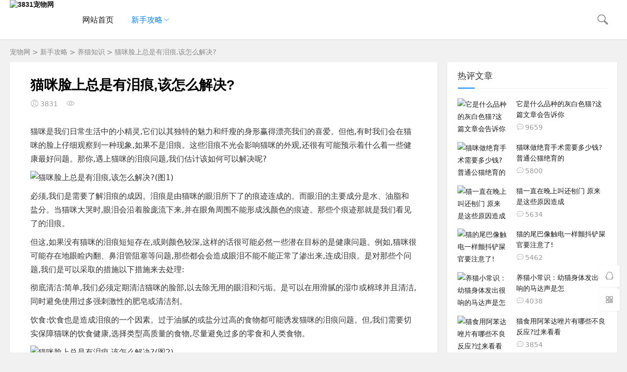

--- FILE ---
content_type: text/html;charset=utf-8
request_url: https://xmbhw.com/gonglue/yangmao/20636.html
body_size: 5707
content:
<!DOCTYPE html>
<html lang="zh-CN">
<head>
<meta charset="UTF-8">
<meta name="viewport" content="width=device-width, initial-scale=1.0, minimum-scale=1.0, maximum-scale=1.0, user-scalable=no">
<meta name="renderer" content="webkit">
<meta name="force-rendering" content="webkit">
<meta http-equiv="X-UA-Compatible" content="IE=edge,Chrome=1">
<meta name="applicable-device" content="pc,mobile">
<title>猫咪脸上总是有泪痕,该怎么解决?_养猫知识_3831宠物网</title>
<meta name="description" content="猫咪是我们日常生活中的小精灵,它们以其独特的魅力和纤瘦的身形赢得漂亮我们的喜爱。但他,有时我们会在猫咪的脸上仔细观察到一种现象,如果不是泪痕。这些泪痕不光会影响猫咪的外观,还很有可能预示着什么着一些健康最好问题。那你,遇上猫咪的泪痕问题,我们估计该如何可以解决呢?必须,我们是需要了解泪痕的成因。泪痕是由猫咪的眼泪所下了的痕迹连成的。而眼泪的主要成分是水、油脂和盐分。当猫咪大哭时,眼泪会沿着脸庞流下" />
<meta name="keywords" content="" />
<link rel="stylesheet" href="/template/pc/skin/css/iconfont.css" type="text/css">
<link rel="stylesheet" href="/template/pc/skin/css/style.css" type="text/css">
<!--[if lt IE 9]><div class="fuck-ie"><p class="tips">*您的IE浏览器版本过低，为获得更好的体验请使用Chrome、Firefox或其他现代浏览器!</p></div><![endif]-->
<link href="/favicon.ico" rel="shortcut icon" type="image/x-icon" />
</head>
<body>
<header class="header sb">
  <div class="h-wrap container clearfix">
    <h1 class="logo-area fl"> <a href="/" title="3831宠物网"> <img class="img" src="/uploads/allimg/20220209/1-220209142416214.png" alt="3831宠物网" title="3831宠物网"/> </a> </h1>
    <div class="m-nav-btn"><i class="iconfont icon-category"></i></div>
    <nav class="responsive-nav">
      <div class="pc-nav m-nav fl">
        <ul class="nav-ul">
          <li><a  href="/">网站首页</a></li>
                    <li><a class='active' href="/gonglue/">新手攻略</a>  <span class="toggle-btn"><i class="iconfont icon-down"></i></span>             <ul class="dropdown-nav nav-sb br sub-nav animated-fast fadeInUpMenu clearfix">
                            <li><a href="/gonglue/yanggou/">养狗知识</a></li>
                            <li><a href="/gonglue/yangmao/">养猫知识</a></li>
                          </ul>
             </li>
                  </ul>
      </div>
    </nav>
    <span id="search-button" class="search-button fr"><i class="iconfont icon-search"></i></span>
    <div id="search-area" class="container hidden br sb animated-fast fadeInUpMenu">       <form method="get" class="searchform clearfix" action="/search.html" onsubmit="return searchForm();">
        <input class="s-input br fl" type="text" name="keywords" id="keywords" placeholder="请输入关键词...">
        <button class="s-button fr br transition brightness" type="submit">搜 索</button>
        <input type="hidden" name="method" value="1" />      </form>
       </div>
  </div>
</header>

<nav class="breadcrumb container">  <a href='/' class=''>宠物网</a> &gt; <a href='/gonglue/' class=''>新手攻略</a> &gt; <a href='/gonglue/yangmao/'>养猫知识</a> > 猫咪脸上总是有泪痕,该怎么解决? </nav>
<div id="content" class="content container clearfix">
  <div id="mainbox" class="article-box fl mb">
    <article class="art-main sb br mb">
      <div class="art-head mb">
        <h1 class="art-title">猫咪脸上总是有泪痕,该怎么解决?</h1>
        <div class="head-info"> <span class="author"><i class="iconfont icon-user"></i>3831</span>
          <span class="view"><i class="iconfont icon-view"></i><script src='/index.php?m=api&c=Ajax&a=arcclick&type=view&aids=20636' type='text/javascript' language='javascript'></script></span> <!--<span class="comment"><i class="iconfont icon-comment"></i>0</span>--> </div>
      </div>
      <!-- 广告位AD4  -->
      <div class="art-content"> <p>猫咪是我们日常生活中的小精灵,它们以其独特的魅力和纤瘦的身形赢得漂亮我们的喜爱。但他,有时我们会在猫咪的脸上仔细观察到一种现象,如果不是泪痕。这些泪痕不光会影响猫咪的外观,还很有可能预示着什么着一些健康最好问题。那你,遇上猫咪的泪痕问题,我们估计该如何可以解决呢?</p><p><img alt="猫咪脸上总是有泪痕,该怎么解决?(图1)"  src='//cwcdn.zxjc.cc/uploads/allimg/20231121/-2311211S500961.png'/></p><p>必须,我们是需要了解泪痕的成因。泪痕是由猫咪的眼泪所下了的痕迹连成的。而眼泪的主要成分是水、油脂和盐分。当猫咪大哭时,眼泪会沿着脸庞流下来,并在眼角周围不能形成浅颜色的痕迹。那些个痕迹那就是我们看见了的泪痕。</p><p>但这,如果没有猫咪的泪痕短短存在,或则颜色较深,这样的话很可能必然一些潜在目标的是健康问题。例如,猫咪很可能存在地眼睑内翻、鼻泪管阻塞等问题,那些都会会造成眼泪不能不能正常了渗出来,连成泪痕。是对那些个问题,我们是可以采取的措施以下措施来去处理:</p><p>彻底清洁:简单,我们必须定期清洁猫咪的脸部,以去除无用的眼泪和污垢。是可以在用滑腻的湿巾或棉球并且清洁,同时避免使用过多强刺激性的肥皂或清洁剂。</p><p>饮食:饮食也是造成泪痕的一个因素。过于油腻的或盐分过高的食物都可能诱发猫咪的泪痕问题。但,我们需要切实保障猫咪的饮食健康,选择类型高质量的食物,尽量避免过多的零食和人类食物。</p><p><img alt="猫咪脸上总是有泪痕,该怎么解决?(图2)"  src='//cwcdn.zxjc.cc/uploads/allimg/20231121/-2311211S503N9.png'/></p><p>医疗:如果不是清洁和饮食调整后,猫咪的泪痕仍然存在地,这样的话可能会要拜求兽医的帮助。兽医这个可以去检查有无修真者的存在眼睑内翻、鼻泪管阻塞等问题,并采取什么措施或者的医疗措施。</p><p>不过,所了解猫咪泪痕的成因并根据不同情况或则的措施是以维护猫咪健康的重要一环。实际定期自查清洁干净、健康饮食和适当地的医疗照顾,我们是可以帮猫咪控制住泪痕的困扰,让它们重新恢复到最佳的健康状态。</p><p></p> 
        <!--打赏-->
        <div class="art-copyright br mb">
          <div><strong cclass="addr">本文地址：</strong> <a href="https://xmbhw.com/gonglue/yangmao/20636.html">https://xmbhw.com/gonglue/yangmao/20636.html</a></div>
          <div><span class="copyright">版权声明：</span>本文部分内容素材来自互联网汇编 如有侵权联系删除</div>
        </div>
        <div class="social-widget mt clearfix"> 
          <!--点赞--> 
          <!--分享--> 
        </div>
      </div>
    </article>
    <!-- 广告位AD5  -->
    <div class="prev-next sb br mb clearfix">
      <p class="post-prev fl ellipsis">  <a href='/gonglue/yangmao/20634.html' title='猫咪爱吃鱼?你可能一直以来误解它了'> 上一篇：猫咪爱吃鱼?你可能一直以来误解它了 </a>  </p>
      <p class="post-next fr ellipsis">  <a href='/gonglue/yangmao/20638.html' title='猫咪十大小癖好你绝对不知道,都是冷知识!'> 下一篇：猫咪十大小癖好你绝对不知道,都是冷知识! </a>  </p>
    </div>
    <!--相关文章优先选择同tag的文章，无tag则调用最新文章-->
    <div class="related-art sb br mb">
      <p class="c-title"><span class="name">相关文章</span></p>
      <ul class="ul clearfix">
                <li class="related-item mt fl"> <a href="/gonglue/yangmao/24807.html" title="小奶猫调皮搞破坏,主人刚打算制止,猫妈出"> <span class="span"> <img class="img br img-cover" src="/uploads/allimg/20231228/-23122PGK5212.jpg?imageView2/1/w/258/h/160/format/webp/interlace/1/q/95" alt="小奶猫调皮搞破坏,主人刚打算制止,猫妈出"> </span>
          <p class="titile">小奶猫调皮搞破坏,主人刚打算制止,猫妈出</p>
          </a> </li>
                <li class="related-item mt fl"> <a href="/gonglue/yangmao/24805.html" title="猫咪睡觉正舒服,突然感觉身上有些不对,睁"> <span class="span"> <img class="img br img-cover" src="/uploads/allimg/20231228/-23122PF229445.png?imageView2/1/w/258/h/160/format/webp/interlace/1/q/95" alt="猫咪睡觉正舒服,突然感觉身上有些不对,睁"> </span>
          <p class="titile">猫咪睡觉正舒服,突然感觉身上有些不对,睁</p>
          </a> </li>
                <li class="related-item mt fl"> <a href="/gonglue/yangmao/24803.html" title="撸猫需谨慎!9岁女童“撸猫”染上怪病,医"> <span class="span"> <img class="img br img-cover" src="/uploads/allimg/20231228/-23122P64F3R8.png?imageView2/1/w/258/h/160/format/webp/interlace/1/q/95" alt="撸猫需谨慎!9岁女童“撸猫”染上怪病,医"> </span>
          <p class="titile">撸猫需谨慎!9岁女童“撸猫”染上怪病,医</p>
          </a> </li>
                <li class="related-item mt fl"> <a href="/gonglue/yangmao/24801.html" title="橘猫彻夜未归,结果偷偷养了一窝小奶猫!"> <span class="span"> <img class="img br img-cover" src="/uploads/allimg/20231228/-23122P6313L00.png?imageView2/1/w/258/h/160/format/webp/interlace/1/q/95" alt="橘猫彻夜未归,结果偷偷养了一窝小奶猫!"> </span>
          <p class="titile">橘猫彻夜未归,结果偷偷养了一窝小奶猫!</p>
          </a> </li>
                <li class="related-item mt fl"> <a href="/gonglue/yangmao/24799.html" title="蓝猫祸祸了橘猫,看到小猫后,不得不佩服田"> <span class="span"> <img class="img br img-cover" src="/uploads/allimg/20231228/-23122P61614555.png?imageView2/1/w/258/h/160/format/webp/interlace/1/q/95" alt="蓝猫祸祸了橘猫,看到小猫后,不得不佩服田"> </span>
          <p class="titile">蓝猫祸祸了橘猫,看到小猫后,不得不佩服田</p>
          </a> </li>
                <li class="related-item mt fl"> <a href="/gonglue/yangmao/24797.html" title="斗牛犬霸占小猫不让别人碰 就连亲生猫妈都"> <span class="span"> <img class="img br img-cover" src="/uploads/allimg/20231228/-23122P6004U25.png?imageView2/1/w/258/h/160/format/webp/interlace/1/q/95" alt="斗牛犬霸占小猫不让别人碰 就连亲生猫妈都"> </span>
          <p class="titile">斗牛犬霸占小猫不让别人碰 就连亲生猫妈都</p>
          </a> </li>
              </ul>
    </div>
  </div>
  <aside id="sidebar" class="hidden-sm-md-lg fr">
    <div class="theiaStickySidebar">
      <section id="aside_hot_comment" class="widget widget_aside_hot_comment sb br mb">
        <p class="c-title mb"><span class="name">热评文章</span></p>
        <ul class="widget-content aside_hot_comment">
                    <li class="list clearfix"><a href="/gonglue/yangmao/2591.html" title="它是什么品种的灰白色猫?这篇文章会告诉你"><span class="img-wrap"><img src="/uploads/allimg/20230418/-23041R2493c36.jpg?imageView2/1/w/100/h/70/format/webp/interlace/1/q/95" alt="它是什么品种的灰白色猫?这篇文章会告诉你" class="img-cover br random-img"></span>
            <div class="new-text">
              <p class="title">它是什么品种的灰白色猫?这篇文章会告诉你</p>
              <div class="info"><span class="comment"><i class="iconfont icon-comment"></i>9659</span></div>
            </div>
            </a></li>
                    <li class="list clearfix"><a href="/gonglue/yangmao/20081.html" title="猫咪做绝育手术需要多少钱?普通公猫绝育的"><span class="img-wrap"><img src="/uploads/allimg/20231108/-23110Q43222D7.jpg?imageView2/1/w/100/h/70/format/webp/interlace/1/q/95" alt="猫咪做绝育手术需要多少钱?普通公猫绝育的" class="img-cover br random-img"></span>
            <div class="new-text">
              <p class="title">猫咪做绝育手术需要多少钱?普通公猫绝育的</p>
              <div class="info"><span class="comment"><i class="iconfont icon-comment"></i>5800</span></div>
            </div>
            </a></li>
                    <li class="list clearfix"><a href="/gonglue/yangmao/2503.html" title="猫一直在晚上叫还刨门 原来是这些原因造成"><span class="img-wrap"><img src="/uploads/allimg/20230417/-23041G9223b45.jpg?imageView2/1/w/100/h/70/format/webp/interlace/1/q/95" alt="猫一直在晚上叫还刨门 原来是这些原因造成" class="img-cover br random-img"></span>
            <div class="new-text">
              <p class="title">猫一直在晚上叫还刨门 原来是这些原因造成</p>
              <div class="info"><span class="comment"><i class="iconfont icon-comment"></i>5634</span></div>
            </div>
            </a></li>
                    <li class="list clearfix"><a href="/gonglue/yangmao/2692.html" title="猫的尾巴像触电一样颤抖铲屎官要注意了!"><span class="img-wrap"><img src="/uploads/allimg/20230422/-230422101SYN.jpg?imageView2/1/w/100/h/70/format/webp/interlace/1/q/95" alt="猫的尾巴像触电一样颤抖铲屎官要注意了!" class="img-cover br random-img"></span>
            <div class="new-text">
              <p class="title">猫的尾巴像触电一样颤抖铲屎官要注意了!</p>
              <div class="info"><span class="comment"><i class="iconfont icon-comment"></i>5462</span></div>
            </div>
            </a></li>
                    <li class="list clearfix"><a href="/gonglue/yangmao/3159.html" title="养猫小常识：幼猫身体发出很响的马达声是怎"><span class="img-wrap"><img src="/public/static/common/images/not_adv.jpg?imageView2/1/w/100/h/70/format/webp/interlace/1/q/95" alt="养猫小常识：幼猫身体发出很响的马达声是怎" class="img-cover br random-img"></span>
            <div class="new-text">
              <p class="title">养猫小常识：幼猫身体发出很响的马达声是怎</p>
              <div class="info"><span class="comment"><i class="iconfont icon-comment"></i>4038</span></div>
            </div>
            </a></li>
                    <li class="list clearfix"><a href="/gonglue/yangmao/2627.html" title="猫食用阿苯达唑片有哪些不良反应?过来看看"><span class="img-wrap"><img src="/uploads/allimg/20230419/-230419220132952.jpg?imageView2/1/w/100/h/70/format/webp/interlace/1/q/95" alt="猫食用阿苯达唑片有哪些不良反应?过来看看" class="img-cover br random-img"></span>
            <div class="new-text">
              <p class="title">猫食用阿苯达唑片有哪些不良反应?过来看看</p>
              <div class="info"><span class="comment"><i class="iconfont icon-comment"></i>3854</span></div>
            </div>
            </a></li>
                  </ul>
      </section>
      <section id="aside_hot_tag" class="widget widget_aside_hot_tag sb br mb">
        <p class="c-title mb"><span class="name">热门标签</span></p>
        <ul class="widget-content aside_hot_tag">
                    <li><a href="/tags/1675.html">梦幻</a></li>
                    <li><a href="/tags/1919.html">装进</a></li>
                    <li><a href="/tags/680.html">蚊帐</a></li>
                    <li><a href="/tags/1605.html">血型</a></li>
                    <li><a href="/tags/1768.html">趴着</a></li>
                    <li><a href="/tags/579.html">小体</a></li>
                    <li><a href="/tags/1625.html">宿主</a></li>
                    <li><a href="/tags/1698.html">分解</a></li>
                    <li><a href="/tags/1722.html">长沙</a></li>
                    <li><a href="/tags/2228.html">当它</a></li>
                    <li><a href="/tags/171.html">宠物狗</a></li>
                    <li><a href="/tags/1042.html">给它</a></li>
                    <li><a href="/tags/1633.html">医师</a></li>
                    <li><a href="/tags/1055.html">长胖</a></li>
                    <li><a href="/tags/891.html">核酸</a></li>
                    <li><a href="/tags/860.html">尿道感染</a></li>
                    <li><a href="/tags/2099.html">别称</a></li>
                    <li><a href="/tags/1184.html">可以用来</a></li>
                    <li><a href="/tags/1801.html">让你</a></li>
                    <li><a href="/tags/1538.html">气味</a></li>
                    <li><a href="/tags/1373.html">吃屎</a></li>
                    <li><a href="/tags/1461.html">直线</a></li>
                    <li><a href="/tags/1912.html">几种类型</a></li>
                    <li><a href="/tags/1873.html">比人</a></li>
                    <li><a href="/tags/1240.html">苏联</a></li>
                    <li><a href="/tags/1155.html">不容易</a></li>
                    <li><a href="/tags/521.html">米拉</a></li>
                    <li><a href="/tags/955.html">耳朵</a></li>
                    <li><a href="/tags/1738.html">后天性</a></li>
                    <li><a href="/tags/1283.html">城市</a></li>
                    <li><a href="/tags/1535.html">使用者</a></li>
                    <li><a href="/tags/842.html">拉门</a></li>
                    <li><a href="/tags/1030.html">胃肠炎</a></li>
                    <li><a href="/tags/701.html">缠结</a></li>
                    <li><a href="/tags/1031.html">乳汁</a></li>
                    <li><a href="/tags/357.html">加菲猫</a></li>
                    <li><a href="/tags/1804.html">语言</a></li>
                    <li><a href="/tags/1654.html">原主</a></li>
                    <li><a href="/tags/720.html">李子</a></li>
                    <li><a href="/tags/1891.html">每个人</a></li>
                    <li><a href="/tags/1025.html">寄生虫</a></li>
                    <li><a href="/tags/809.html">老奶奶</a></li>
                    <li><a href="/tags/867.html">孙子</a></li>
                    <li><a href="/tags/2263.html">饼干</a></li>
                    <li><a href="/tags/339.html">宠物狗品种</a></li>
                    <li><a href="/tags/1978.html">乔治</a></li>
                    <li><a href="/tags/1186.html">免疫</a></li>
                    <li><a href="/tags/1126.html">罗素</a></li>
                    <li><a href="/tags/1276.html">星期</a></li>
                    <li><a href="/tags/1630.html">很可能</a></li>
                  </ul>
      </section>
    </div>
  </aside>
</div>
<footer class="footer">
  <div class="main container">
    <div class="f-about fl">
      <p class="title pb1">关于本站</p>
      <div class="intro"></div>
      <small><span>Copyright ©2025 宠物网 版权所有 </span><span class="icp">备案号：<br/>
      <a href="//sitemap.xml">XML地图</a><!--|<a href="">网站地图</a>--></span></small> </div>
    <div class="f-contact fl">
      <p class="title pb1">联系我们</p>
      <div>
        <p>咨询可联系如下方式：</p>
        <p><i class="iconfont icon-qq-fill"></i>QQ：</p>
        <p><i class="iconfont icon-wechat-fill"></i>微信：waikou</p>
      </div>
    </div>
    <div class="f-qr fr">
      <p class="title pb1">关注我们</p>
      <div><img class="img br" src="/uploads/allimg/20220209/1-220209142456291.jpg"/></div>
    </div>
    <div class="clear"></div>
  </div>
  <div id="toolbar" class="toolbar "> <a class="hidden-sm-md-lg btn qq sb br" href="http://wpa.qq.com/msgrd?v=3&uin=&site=qq&menu=yes" target="_blank" rel="nofollow"> <i class="iconfont icon-qq"></i> <span class="qqnum sb br"></span> </a>
    <div id="qr" class="hidden-sm-md-lg btn sb br"> <i class="iconfont icon-qr"></i> <img id="qr-img" class="br sb" src="/uploads/allimg/20220209/1-220209142456291.jpg"> </div>
    <div id="totop" class="btn hidden sb br"> <i class="iconfont icon-top"></i> </div>
  </div>
</footer>
<!--黑色透明遮罩-->
<div id="mask-hidden" class="mask-hidden transition"></div>
<!--[if lt IE 9]><script src="/template/pc/skin/js/html5-css3.js"></script><![endif]--> 
<!--初始化Swiper--> 
<!-- 应用插件标签 start --> 
  
<!-- 应用插件标签 end -->
<script src="/template/pc/skin/js/jquery-2.2.4.min.js" type="text/javascript"></script>
<script src="/template/pc/skin/js/zblogphp.js" type="text/javascript"></script>
<script src="/template/pc/skin/js/common.js" type="text/javascript"></script> 
</body>
</html>